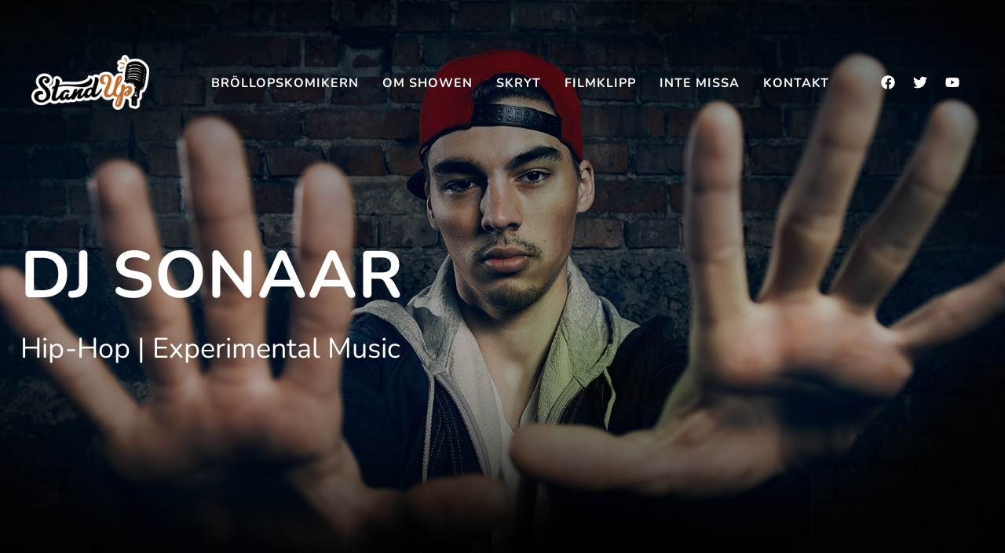

--- FILE ---
content_type: text/css
request_url: http://brollopskomikern.se/wp-content/uploads/elementor/css/post-1143.css?ver=1765450326
body_size: 598
content:
.elementor-1143 .elementor-element.elementor-element-69899363{margin-top:0px;margin-bottom:0px;}.elementor-1143 .elementor-element.elementor-element-7c848753 > .elementor-widget-container{margin:0px 0px 20px 0px;padding:0px 0px 8px 0px;border-style:solid;border-width:0px 0px 2px 0px;}.elementor-1143 .elementor-element.elementor-element-7c848753{text-align:left;}.elementor-1143 .elementor-element.elementor-element-7c848753 .elementor-heading-title{font-size:14px;text-transform:uppercase;}.elementor-1143 .elementor-element.elementor-element-3c6524ef .elementor-wrapper{--video-aspect-ratio:1.77777;}.elementor-1143 .elementor-element.elementor-element-7c407fd2{margin-top:50px;margin-bottom:0px;}.elementor-1143 .elementor-element.elementor-element-23a02e09 > .elementor-widget-wrap > .elementor-widget:not(.elementor-widget__width-auto):not(.elementor-widget__width-initial):not(:last-child):not(.elementor-absolute){margin-bottom:0px;}.elementor-1143 .elementor-element.elementor-element-44fcdeb2 > .elementor-widget-container{margin:0px 0px 0px 0px;}.elementor-1143 .elementor-element.elementor-element-44fcdeb2{text-align:left;}.elementor-1143 .elementor-element.elementor-element-44fcdeb2 .elementor-heading-title{font-size:34px;text-transform:uppercase;line-height:34px;}.elementor-1143 .elementor-element.elementor-element-385cb0c3 > .elementor-widget-container{margin:10px 0px 0px 0px;}.elementor-1143 .elementor-element.elementor-element-385cb0c3{text-align:left;}.elementor-1143 .elementor-element.elementor-element-385cb0c3 .elementor-heading-title{font-family:"Playfair Display", Sans-serif;font-size:36px;font-weight:400;text-transform:uppercase;font-style:italic;line-height:34px;}.elementor-1143 .elementor-element.elementor-element-4aba701d > .elementor-widget-container{margin:70px 0px 0px 0px;}.elementor-1143 .elementor-element.elementor-element-4aba701d{text-align:left;}.elementor-1143 .elementor-element.elementor-element-65b38dca{margin-top:50px;margin-bottom:0px;}.elementor-1143 .elementor-element.elementor-element-2a2285a4 > .elementor-widget-container{margin:0px 0px 20px 0px;padding:0px 0px 8px 0px;border-style:solid;border-width:0px 0px 2px 0px;}.elementor-1143 .elementor-element.elementor-element-2a2285a4{text-align:left;}.elementor-1143 .elementor-element.elementor-element-2a2285a4 .elementor-heading-title{font-size:14px;text-transform:uppercase;}.elementor-1143 .elementor-element.elementor-element-70ddc539 .sr_it-event-buttons .button:hover{color:#fff;background:#27bdbd;}.elementor-1143 .elementor-element.elementor-element-60b8e024{margin-top:50px;margin-bottom:0px;}.elementor-1143 .elementor-element.elementor-element-47f9bbb4 > .elementor-widget-container{margin:0px 0px 20px 0px;padding:0px 0px 8px 0px;border-style:solid;border-width:0px 0px 2px 0px;}.elementor-1143 .elementor-element.elementor-element-47f9bbb4{text-align:left;}.elementor-1143 .elementor-element.elementor-element-47f9bbb4 .elementor-heading-title{font-size:14px;text-transform:uppercase;}@media(max-width:1024px){.elementor-1143 .elementor-element.elementor-element-44fcdeb2 .elementor-heading-title{font-size:28px;}.elementor-1143 .elementor-element.elementor-element-385cb0c3 .elementor-heading-title{font-size:17px;}.elementor-1143 .elementor-element.elementor-element-4aba701d > .elementor-widget-container{margin:50px 0px 0px 0px;}}@media(max-width:767px){.elementor-1143 .elementor-element.elementor-element-4aba701d > .elementor-widget-container{margin:50px 0px 0px 0px;}}

--- FILE ---
content_type: text/css
request_url: http://brollopskomikern.se/wp-content/uploads/elementor/css/post-6003.css?ver=1765223975
body_size: 1882
content:
.elementor-6003 .elementor-element.elementor-element-6b6fe9f > .elementor-container > .elementor-column > .elementor-widget-wrap{align-content:center;align-items:center;}.elementor-6003 .elementor-element.elementor-element-6b6fe9f.sr_sticky_showup{background-color:#000000;padding:0px 30px 0px 30px;box-shadow:0px 0px 10px 0px rgba(0,0,0,0.5);}.elementor-6003 .elementor-element.elementor-element-6b6fe9f{box-shadow:0px 0px 10px 0px rgba(0, 0, 0, 0.21);transition:background 0.3s, border 0.3s, border-radius 0.3s, box-shadow 0.3s;margin-top:0px;margin-bottom:75px;padding:60px 30px 30px 30px;}.elementor-6003 .elementor-element.elementor-element-6b6fe9f > .elementor-background-overlay{transition:background 0.3s, border-radius 0.3s, opacity 0.3s;}.elementor-6003 .elementor-element.elementor-element-3098e3a > .elementor-widget-container{margin:0px 0px -10px 0px;}.elementor-6003 .elementor-element.elementor-element-3098e3a .sr-site-logo-container, .elementor-6003 .elementor-element.elementor-element-3098e3a .sr-caption-width figcaption{text-align:left;}.elementor-6003 .elementor-element.elementor-element-3098e3a .sr-site-logo .sr-site-logo-container img{max-height:70px;width:auto;}.sr_sticky_showup .elementor-element-3098e3a .sr-site-logo .sr-site-logo-container img{max-height:60px!important;width:auto!important;}.elementor-6003 .elementor-element.elementor-element-3098e3a .sr-site-logo-container .sr-site-logo-img{border-style:none;}.elementor-6003 .elementor-element.elementor-element-3098e3a .widget-image-caption{margin-top:0px;margin-bottom:0px;}.elementor-6003 .elementor-element.elementor-element-68bafac > .elementor-widget-wrap > .elementor-widget:not(.elementor-widget__width-auto):not(.elementor-widget__width-initial):not(:last-child):not(.elementor-absolute){margin-bottom:0px;}.elementor-6003 .elementor-element.elementor-element-d24bb84 .sr-menu--vertical .menu-item a{text-align:center;}.elementor-6003 .elementor-element.elementor-element-d24bb84 .sr-e-menu-toggle{margin-left:auto;background-color:#02010100;}.elementor-6003 .elementor-element.elementor-element-d24bb84 .menu-item{font-family:"Nunito", Sans-serif;font-size:16px;font-weight:700;text-transform:uppercase;line-height:1em;letter-spacing:1px;}.elementor-6003 .elementor-element.elementor-element-d24bb84 .menu-item a{color:#FFFFFF;padding-left:0px;padding-right:0px;padding-top:18px;padding-bottom:18px;}.elementor-6003 .elementor-element.elementor-element-d24bb84 .menu-item a:hover,
					.elementor-6003 .elementor-element.elementor-element-d24bb84 .menu-item a:focus,
					.elementor-6003 .elementor-element.elementor-element-d24bb84 .menu-item a:active{color:#FFFFFF;}.elementor-6003 .elementor-element.elementor-element-d24bb84 .sr-pointer--underline a:after, 
					.elementor-6003 .elementor-element.elementor-element-d24bb84 .sr-pointer--overline a:before,
					.elementor-6003 .elementor-element.elementor-element-d24bb84 .sr-pointer--doubleline a:before, .elementor-6003 .elementor-element.elementor-element-d24bb84 .sr-pointer--doubleline a:after{background-color:#C66A26;height:5px;}.elementor-6003 .elementor-element.elementor-element-d24bb84 .menu-item.active > a{background-color:#C66A26;}.elementor-6003 .elementor-element.elementor-element-d24bb84 .sr-menu--horizontal ul:not(.sub-menu) > li:not(:last-child){margin-right:25px!important;}.elementor-6003 .elementor-element.elementor-element-d24bb84 .sub-menu .menu-item a{color:#FFFFFF;background-color:#000000;padding-left:15px;padding-right:15px;padding-top:20px;padding-bottom:20px;}.elementor-6003 .elementor-element.elementor-element-d24bb84 .sub-menu .menu-item:not(.active) a:hover,
					.elementor-6003 .elementor-element.elementor-element-d24bb84 .sub-menu .menu-item:not(.active) a:focus{color:#FFFFFF;background-color:#C66A26;}.elementor-6003 .elementor-element.elementor-element-d24bb84 .sub-menu .menu-item.active > a{color:#FFFFFF;background-color:#C66A26;}.elementor-6003 .elementor-element.elementor-element-d24bb84 .sr-menu--horizontal > ul > li > .sub-menu{padding-top:10px !important;}.elementor-6003 .elementor-element.elementor-element-d24bb84 .sr-e-menu .sub-menu > li:first-of-type{margin-top:0px;}.elementor-6003 .elementor-element.elementor-element-d24bb84 .sr-e-menu .sub-menu > li:last-of-type{margin-bottom:0px;}.elementor-6003 .elementor-element.elementor-element-d24bb84 .sr-e-menu .sub-menu{margin-left:0px;margin-right:0px;}.elementor-6003 .elementor-element.elementor-element-d24bb84 div.sr-e-menu-toggle{color:#FFFFFF;}.elementor-6003 .elementor-element.elementor-element-d24bb84 .sr-e-mobile.sr-menu--vertical{background-color:#fff;}.elementor-6003 .elementor-element.elementor-element-443bb83.elementor-column > .elementor-widget-wrap{justify-content:flex-end;}.elementor-6003 .elementor-element.elementor-element-0d08a79{--grid-template-columns:repeat(0, auto);--icon-size:18px;--grid-column-gap:0px;--grid-row-gap:0px;}.elementor-6003 .elementor-element.elementor-element-0d08a79 .elementor-widget-container{text-align:right;}.elementor-6003 .elementor-element.elementor-element-0d08a79 .elementor-social-icon{background-color:#02010100;}.elementor-6003 .elementor-element.elementor-element-0d08a79 .elementor-social-icon i{color:#FFFFFF;}.elementor-6003 .elementor-element.elementor-element-0d08a79 .elementor-social-icon svg{fill:#FFFFFF;}.elementor-6003 .elementor-element.elementor-element-0d08a79 .elementor-social-icon:hover i{color:#FFFFFF;}.elementor-6003 .elementor-element.elementor-element-0d08a79 .elementor-social-icon:hover svg{fill:#FFFFFF;}.elementor-6003 .elementor-element.elementor-element-d6137c3 > .elementor-container > .elementor-column > .elementor-widget-wrap{align-content:center;align-items:center;}.elementor-6003 .elementor-element.elementor-element-d6137c3.sr_sticky_showup{background-color:#000000;padding:0px 30px 0px 30px;box-shadow:0px 0px 10px 0px rgba(0,0,0,0.5);}.elementor-6003 .elementor-element.elementor-element-d6137c3{box-shadow:0px 0px 10px 0px rgba(0, 0, 0, 0.21);transition:background 0.3s, border 0.3s, border-radius 0.3s, box-shadow 0.3s;margin-top:0px;margin-bottom:75px;padding:60px 30px 30px 30px;}.elementor-6003 .elementor-element.elementor-element-d6137c3 > .elementor-background-overlay{transition:background 0.3s, border-radius 0.3s, opacity 0.3s;}.elementor-6003 .elementor-element.elementor-element-b4582e6 > .elementor-widget-container{margin:0px 0px -10px 0px;}.elementor-6003 .elementor-element.elementor-element-b4582e6 .sr-site-logo-container, .elementor-6003 .elementor-element.elementor-element-b4582e6 .sr-caption-width figcaption{text-align:left;}.elementor-6003 .elementor-element.elementor-element-b4582e6 .sr-site-logo .sr-site-logo-container img{max-height:60px;width:auto;}.sr_sticky_showup .elementor-element-b4582e6 .sr-site-logo .sr-site-logo-container img{max-height:60px!important;width:auto!important;}.elementor-6003 .elementor-element.elementor-element-b4582e6 .sr-site-logo-container .sr-site-logo-img{border-style:none;}.elementor-6003 .elementor-element.elementor-element-b4582e6 .widget-image-caption{margin-top:0px;margin-bottom:0px;}.elementor-6003 .elementor-element.elementor-element-8cd67c5.elementor-column > .elementor-widget-wrap{justify-content:flex-end;}body .sr-offcanvas-content-1bc089d{background-color:#000000;}.elementor-6003 .elementor-element.elementor-element-1bc089d .sr-offcanvas-toggle{direction:rtl;background-color:#00000000;color:#FFFFFF;padding:15px 0px 15px 0px;}.sr-offcanvas-content-open.sr-offcanvas-content-left[sr-oc-transition="push"] .sr-offcanvas-container.sr-offcanvas-content-visible>header .sr-sticky,
                    .sr-offcanvas-content-open.sr-offcanvas-content-left[sr-oc-transition="reveal"] .sr-offcanvas-container.sr-offcanvas-content-visible:after,
                    .sr-offcanvas-content-open.sr-offcanvas-content-left[sr-oc-transition="reveal"] .sr-offcanvas-container.sr-offcanvas-content-visible>header .sr-sticky,
                    .sr-offcanvas-content-open.sr-offcanvas-content-left[sr-oc-transition="push"] .sr-offcanvas-container.sr-offcanvas-content-visible #sonaar-player.srt_sticky-player.enable,
                    .sr-offcanvas-content-open.sr-offcanvas-content-left[sr-oc-transition="reveal"] .sr-offcanvas-container.sr-offcanvas-content-visible #sonaar-player.srt_sticky-player.enable,
                    .sr-offcanvas-content-open.sr-offcanvas-content-left[sr-oc-transition="push"] .sr-offcanvas-container.sr-offcanvas-content-visible #overlay, 
                    .sr-offcanvas-content-open.sr-offcanvas-content-left[sr-oc-transition="reveal"] .sr-offcanvas-container.sr-offcanvas-content-visible #overlay, 
                    .sr-offcanvas-content-open.sr-offcanvas-content-left[sr-oc-transition="push"] .sr-offcanvas-container.sr-offcanvas-content-visible #pusher,
                    .sr-offcanvas-content-open.sr-offcanvas-content-left[sr-oc-transition="reveal"] .sr-offcanvas-container.sr-offcanvas-content-visible #pusher,
                    .elementor-html .block-template.sr-offcanvas-content-open.sr-offcanvas-content-left[sr-oc-transition="push"] .sr-offcanvas-container.sr-offcanvas-content-visible,
                    .elementor-html .block-template.sr-offcanvas-content-open.sr-offcanvas-content-left[sr-oc-transition="reveal"] .sr-offcanvas-container.sr-offcanvas-content-visible{transform:translateX(100%);}.sr-offcanvas-content-open.sr-offcanvas-content-left[sr-oc-transition="push"] .sr-offcanvas-container.sr-offcanvas-content-visible #sonaar-player.srt_sticky-player:not(.enable),
                    .sr-offcanvas-content-open.sr-offcanvas-content-left[sr-oc-transition="reveal"] .sr-offcanvas-container.sr-offcanvas-content-visible #sonaar-player.srt_sticky-player:not(.enable){transform:translate3d(100%, 94px, 0);}.sr-offcanvas-content-open.sr-offcanvas-content-right[sr-oc-transition="push"] .sr-offcanvas-container.sr-offcanvas-content-visible>header .sr-sticky,
                    .sr-offcanvas-content-open.sr-offcanvas-content-right[sr-oc-transition="reveal"] .sr-offcanvas-container.sr-offcanvas-content-visible:after,
                    .sr-offcanvas-content-open.sr-offcanvas-content-right[sr-oc-transition="reveal"] .sr-offcanvas-container.sr-offcanvas-content-visible>header .sr-sticky,
                    .sr-offcanvas-content-open.sr-offcanvas-content-right[sr-oc-transition="push"] .sr-offcanvas-container.sr-offcanvas-content-visible #sonaar-player.srt_sticky-player.enable,
                    .sr-offcanvas-content-open.sr-offcanvas-content-right[sr-oc-transition="reveal"] .sr-offcanvas-container.sr-offcanvas-content-visible #sonaar-player.srt_sticky-player.enable,
                    .sr-offcanvas-content-open.sr-offcanvas-content-right[sr-oc-transition="push"] .sr-offcanvas-container.sr-offcanvas-content-visible #overlay, 
                    .sr-offcanvas-content-open.sr-offcanvas-content-right[sr-oc-transition="reveal"] .sr-offcanvas-container.sr-offcanvas-content-visible #overlay, 
                    .sr-offcanvas-content-open.sr-offcanvas-content-right[sr-oc-transition="push"] .sr-offcanvas-container.sr-offcanvas-content-visible #pusher,
                    .sr-offcanvas-content-open.sr-offcanvas-content-right[sr-oc-transition="reveal"] .sr-offcanvas-container.sr-offcanvas-content-visible #pusher,
                    .elementor-html .block-template.sr-offcanvas-content-open.sr-offcanvas-content-right[sr-oc-transition="push"] .sr-offcanvas-container.sr-offcanvas-content-visible,
                    .elementor-html .block-template.sr-offcanvas-content-open.sr-offcanvas-content-right[sr-oc-transition="reveal"] .sr-offcanvas-container.sr-offcanvas-content-visible{transform:translateX(-100%);}.sr-offcanvas-content-open.sr-offcanvas-content-right[sr-oc-transition="push"] .sr-offcanvas-container.sr-offcanvas-content-visible #sonaar-player.srt_sticky-player:not(.enable),
                    .sr-offcanvas-content-open.sr-offcanvas-content-right[sr-oc-transition="reveal"] .sr-offcanvas-container.sr-offcanvas-content-visible #sonaar-player.srt_sticky-player:not(.enable){transform:translate3d(-100%, 94px, 0);}.sr-offcanvas-content-1bc089d{width:100%;}.elementor-6003 .elementor-element.elementor-element-1bc089d .sr-offcanvas-toggle .sr-toggle-text{font-family:"Nunito", Sans-serif;font-size:13px;font-weight:700;text-transform:uppercase;letter-spacing:1px;}.elementor-6003 .elementor-element.elementor-element-1bc089d .sr-offcanvas-toggle-wrap{text-align:right;}.elementor-6003 .elementor-element.elementor-element-1bc089d .sr-offcanvas-toggle-wrap .sr-offcanvas-toggle-icon{font-size:25px;}.elementor-6003 .elementor-element.elementor-element-1bc089d .sr-offcanvas-toggle svg{fill:#FFFFFF;}.sr-offcanvas-close-1bc089d{color:#FFFFFF;}.sr-offcanvas-close-1bc089d svg{fill:#FFFFFF;}.sr-offcanvas-content-1bc089d .sr-offcanvas-close-1bc089d, .sr-offcanvas-content-1bc089d .sr-offcanvas-close-1bc089d .elementor-icon{font-size:60px;}.sr-offcanvas-content-1bc089d .sr-offcanvas-close-1bc089d{top:40px;}body.sr-offcanvas-content-1bc089d-open .sr-offcanvas-container:after{background:#000000;opacity:0.4;}@media(max-width:1024px){.elementor-6003 .elementor-element.elementor-element-6b6fe9f{margin-top:0px;margin-bottom:0px;}.elementor-6003 .elementor-element.elementor-element-d6137c3{margin-top:0px;margin-bottom:0px;}.sr-offcanvas-content-open.sr-offcanvas-content-left[sr-oc-transition="push"] .sr-offcanvas-container.sr-offcanvas-content-visible>header .sr-sticky,
                    .sr-offcanvas-content-open.sr-offcanvas-content-left[sr-oc-transition="reveal"] .sr-offcanvas-container.sr-offcanvas-content-visible:after,
                    .sr-offcanvas-content-open.sr-offcanvas-content-left[sr-oc-transition="reveal"] .sr-offcanvas-container.sr-offcanvas-content-visible>header .sr-sticky,
                    .sr-offcanvas-content-open.sr-offcanvas-content-left[sr-oc-transition="push"] .sr-offcanvas-container.sr-offcanvas-content-visible #sonaar-player.srt_sticky-player.enable,
                    .sr-offcanvas-content-open.sr-offcanvas-content-left[sr-oc-transition="reveal"] .sr-offcanvas-container.sr-offcanvas-content-visible #sonaar-player.srt_sticky-player.enable,
                    .sr-offcanvas-content-open.sr-offcanvas-content-left[sr-oc-transition="push"] .sr-offcanvas-container.sr-offcanvas-content-visible #overlay, 
                    .sr-offcanvas-content-open.sr-offcanvas-content-left[sr-oc-transition="reveal"] .sr-offcanvas-container.sr-offcanvas-content-visible #overlay, 
                    .sr-offcanvas-content-open.sr-offcanvas-content-left[sr-oc-transition="push"] .sr-offcanvas-container.sr-offcanvas-content-visible #pusher,
                    .sr-offcanvas-content-open.sr-offcanvas-content-left[sr-oc-transition="reveal"] .sr-offcanvas-container.sr-offcanvas-content-visible #pusher,
                    .elementor-html .block-template.sr-offcanvas-content-open.sr-offcanvas-content-left[sr-oc-transition="push"] .sr-offcanvas-container.sr-offcanvas-content-visible,
                    .elementor-html .block-template.sr-offcanvas-content-open.sr-offcanvas-content-left[sr-oc-transition="reveal"] .sr-offcanvas-container.sr-offcanvas-content-visible{transform:translateX(100%);}.sr-offcanvas-content-open.sr-offcanvas-content-left[sr-oc-transition="push"] .sr-offcanvas-container.sr-offcanvas-content-visible #sonaar-player.srt_sticky-player:not(.enable),
                    .sr-offcanvas-content-open.sr-offcanvas-content-left[sr-oc-transition="reveal"] .sr-offcanvas-container.sr-offcanvas-content-visible #sonaar-player.srt_sticky-player:not(.enable){transform:translate3d(100%, 94px, 0);}.sr-offcanvas-content-open.sr-offcanvas-content-right[sr-oc-transition="push"] .sr-offcanvas-container.sr-offcanvas-content-visible>header .sr-sticky,
                    .sr-offcanvas-content-open.sr-offcanvas-content-right[sr-oc-transition="reveal"] .sr-offcanvas-container.sr-offcanvas-content-visible:after,
                    .sr-offcanvas-content-open.sr-offcanvas-content-right[sr-oc-transition="reveal"] .sr-offcanvas-container.sr-offcanvas-content-visible>header .sr-sticky,
                    .sr-offcanvas-content-open.sr-offcanvas-content-right[sr-oc-transition="push"] .sr-offcanvas-container.sr-offcanvas-content-visible #sonaar-player.srt_sticky-player.enable,
                    .sr-offcanvas-content-open.sr-offcanvas-content-right[sr-oc-transition="reveal"] .sr-offcanvas-container.sr-offcanvas-content-visible #sonaar-player.srt_sticky-player.enable,
                    .sr-offcanvas-content-open.sr-offcanvas-content-right[sr-oc-transition="push"] .sr-offcanvas-container.sr-offcanvas-content-visible #overlay, 
                    .sr-offcanvas-content-open.sr-offcanvas-content-right[sr-oc-transition="reveal"] .sr-offcanvas-container.sr-offcanvas-content-visible #overlay, 
                    .sr-offcanvas-content-open.sr-offcanvas-content-right[sr-oc-transition="push"] .sr-offcanvas-container.sr-offcanvas-content-visible #pusher,
                    .sr-offcanvas-content-open.sr-offcanvas-content-right[sr-oc-transition="reveal"] .sr-offcanvas-container.sr-offcanvas-content-visible #pusher,
                    .elementor-html .block-template.sr-offcanvas-content-open.sr-offcanvas-content-right[sr-oc-transition="push"] .sr-offcanvas-container.sr-offcanvas-content-visible,
                    .elementor-html .block-template.sr-offcanvas-content-open.sr-offcanvas-content-right[sr-oc-transition="reveal"] .sr-offcanvas-container.sr-offcanvas-content-visible{transform:translateX(-100%);}.sr-offcanvas-content-open.sr-offcanvas-content-right[sr-oc-transition="push"] .sr-offcanvas-container.sr-offcanvas-content-visible #sonaar-player.srt_sticky-player:not(.enable),
                    .sr-offcanvas-content-open.sr-offcanvas-content-right[sr-oc-transition="reveal"] .sr-offcanvas-container.sr-offcanvas-content-visible #sonaar-player.srt_sticky-player:not(.enable){transform:translate3d(-100%, 94px, 0);}.sr-offcanvas-content-1bc089d{width:100%;}}@media(max-width:767px){.elementor-6003 .elementor-element.elementor-element-6b6fe9f{margin-top:0px;margin-bottom:0px;padding:5px 5px 5px 5px;}.elementor-6003 .elementor-element.elementor-element-6b6fe9f.sr_sticky_showup{padding:15px 15px 15px 15px;}.elementor-6003 .elementor-element.elementor-element-8daab8f{width:50%;}.elementor-6003 .elementor-element.elementor-element-68bafac{width:20%;}.elementor-6003 .elementor-element.elementor-element-d24bb84 .menu-item a{padding-left:15px;padding-right:15px;padding-top:20px;padding-bottom:20px;}.elementor-6003 .elementor-element.elementor-element-d24bb84 .sr-menu--horizontal > ul > li > .sub-menu{padding-top:55px !important;}.elementor-6003 .elementor-element.elementor-element-443bb83{width:30%;}.elementor-6003 .elementor-element.elementor-element-0d08a79{--icon-size:16px;--grid-column-gap:0px;}.elementor-6003 .elementor-element.elementor-element-0d08a79 .elementor-social-icon{--icon-padding:0.3em;}.elementor-6003 .elementor-element.elementor-element-d6137c3{margin-top:0px;margin-bottom:0px;padding:15px 15px 15px 15px;}.elementor-6003 .elementor-element.elementor-element-d6137c3.sr_sticky_showup{padding:0px 15px 0px 15px;}.elementor-6003 .elementor-element.elementor-element-565db19{width:50%;}.elementor-6003 .elementor-element.elementor-element-8cd67c5{width:50%;}.elementor-6003 .elementor-element.elementor-element-1bc089d .sr-offcanvas-toggle .sr-toggle-text{font-size:16px;}.sr-offcanvas-content-1bc089d .sr-offcanvas-close-1bc089d, .sr-offcanvas-content-1bc089d .sr-offcanvas-close-1bc089d .elementor-icon{font-size:50px;}}@media(min-width:768px){.elementor-6003 .elementor-element.elementor-element-8daab8f{width:18.756%;}.elementor-6003 .elementor-element.elementor-element-68bafac{width:66.208%;}.elementor-6003 .elementor-element.elementor-element-443bb83{width:14.261%;}.elementor-6003 .elementor-element.elementor-element-565db19{width:50%;}.elementor-6003 .elementor-element.elementor-element-8cd67c5{width:50%;}}@media(max-width:1024px) and (min-width:768px){.elementor-6003 .elementor-element.elementor-element-8daab8f{width:60%;}.elementor-6003 .elementor-element.elementor-element-68bafac{width:20%;}.elementor-6003 .elementor-element.elementor-element-443bb83{width:20%;}.elementor-6003 .elementor-element.elementor-element-565db19{width:50%;}.elementor-6003 .elementor-element.elementor-element-8cd67c5{width:50%;}}

--- FILE ---
content_type: text/css
request_url: http://brollopskomikern.se/wp-content/uploads/elementor/css/post-6005.css?ver=1765223975
body_size: 874
content:
.elementor-6005 .elementor-element.elementor-element-2fdf4890{margin-top:30px;margin-bottom:30px;padding:15px 15px 15px 15px;}.elementor-6005 .elementor-element.elementor-element-3cb77c8b{width:auto;max-width:auto;}.elementor-6005 .elementor-element.elementor-element-3cb77c8b > .elementor-widget-container{margin:0px 0px 15px 10px;}.elementor-6005 .elementor-element.elementor-element-3cb77c8b .sr-site-logo-container, .elementor-6005 .elementor-element.elementor-element-3cb77c8b .sr-caption-width figcaption{text-align:left;}.elementor-6005 .elementor-element.elementor-element-3cb77c8b .sr-site-logo .sr-site-logo-container img{max-height:80px;width:auto;}.sr_sticky_showup .elementor-element-3cb77c8b .sr-site-logo .sr-site-logo-container img{max-height:45px!important;width:auto!important;}.elementor-6005 .elementor-element.elementor-element-3cb77c8b .sr-site-logo-container .sr-site-logo-img{border-style:none;}.elementor-6005 .elementor-element.elementor-element-3cb77c8b .widget-image-caption{margin-top:0px;margin-bottom:0px;}.elementor-6005 .elementor-element.elementor-element-1238b6c9 .sr-menu--vertical .menu-item a{text-align:left;}.elementor-6005 .elementor-element.elementor-element-1238b6c9 > .elementor-widget-container{margin:0px 0px 0px -6px;}.elementor-6005 .elementor-element.elementor-element-1238b6c9 .menu-item{font-family:"Nunito", Sans-serif;font-size:42px;font-weight:700;text-transform:uppercase;line-height:1em;letter-spacing:0.5px;}.elementor-6005 .elementor-element.elementor-element-1238b6c9 .menu-item a{color:#FFFFFF;padding-left:15px;padding-right:15px;padding-top:6px;padding-bottom:6px;}.elementor-6005 .elementor-element.elementor-element-1238b6c9 .menu-item a:hover,
					.elementor-6005 .elementor-element.elementor-element-1238b6c9 .menu-item a:focus,
					.elementor-6005 .elementor-element.elementor-element-1238b6c9 .menu-item a:active{color:#C66A26;}.elementor-6005 .elementor-element.elementor-element-1238b6c9 .menu-item.active > a{color:#C66A26;}.elementor-6005 .elementor-element.elementor-element-1238b6c9 .sub-menu .menu-item {font-size:18px;}.elementor-6005 .elementor-element.elementor-element-1238b6c9 .sub-menu .menu-item a{background-color:#02010100;padding-top:7px;padding-bottom:7px;}.elementor-6005 .elementor-element.elementor-element-1238b6c9 .sub-menu .menu-item:not(.active) a:hover,
					.elementor-6005 .elementor-element.elementor-element-1238b6c9 .sub-menu .menu-item:not(.active) a:focus{color:#C66A26;}.elementor-6005 .elementor-element.elementor-element-1238b6c9 .sub-menu .menu-item.active > a{color:#C66A26;}.elementor-6005 .elementor-element.elementor-element-1238b6c9 .sr-e-menu .sub-menu > li:first-of-type{margin-top:0px;}.elementor-6005 .elementor-element.elementor-element-1238b6c9 .sr-e-menu .sub-menu > li:last-of-type{margin-bottom:25px;}.elementor-6005 .elementor-element.elementor-element-1238b6c9 .sr-e-menu .sub-menu{margin-left:4px;margin-right:0px;}.elementor-6005 .elementor-element.elementor-element-657abd76 > .elementor-container > .elementor-column > .elementor-widget-wrap{align-content:center;align-items:center;}.elementor-6005 .elementor-element.elementor-element-a8436c > .elementor-element-populated{padding:0px 0px 0px 0px;}.elementor-6005 .elementor-element.elementor-element-30456639{--grid-template-columns:repeat(0, auto);width:auto;max-width:auto;--icon-size:32px;--grid-column-gap:5px;--grid-row-gap:0px;}.elementor-6005 .elementor-element.elementor-element-30456639 .elementor-widget-container{text-align:left;}.elementor-6005 .elementor-element.elementor-element-30456639 .elementor-social-icon{background-color:#02010100;}.elementor-6005 .elementor-element.elementor-element-30456639 .elementor-social-icon i{color:#C66A26;}.elementor-6005 .elementor-element.elementor-element-30456639 .elementor-social-icon svg{fill:#C66A26;}.elementor-6005 .elementor-element.elementor-element-30456639 .elementor-social-icon:hover i{color:#FFFFFF;}.elementor-6005 .elementor-element.elementor-element-30456639 .elementor-social-icon:hover svg{fill:#FFFFFF;}@media(max-width:1024px){.elementor-6005 .elementor-element.elementor-element-1238b6c9 .menu-item{font-size:32px;}}@media(max-width:767px){.elementor-6005 .elementor-element.elementor-element-a8436c > .elementor-widget-wrap > .elementor-widget:not(.elementor-widget__width-auto):not(.elementor-widget__width-initial):not(:last-child):not(.elementor-absolute){margin-bottom:0px;}.elementor-6005 .elementor-element.elementor-element-30456639{--icon-size:24px;--grid-column-gap:0px;}.elementor-6005 .elementor-element.elementor-element-30456639 .elementor-social-icon{--icon-padding:0.3em;}}

--- FILE ---
content_type: text/css
request_url: http://brollopskomikern.se/wp-content/uploads/elementor/css/post-1011.css?ver=1765223975
body_size: 945
content:
.elementor-1011 .elementor-element.elementor-element-e4a225d:not(.elementor-motion-effects-element-type-background), .elementor-1011 .elementor-element.elementor-element-e4a225d > .elementor-motion-effects-container > .elementor-motion-effects-layer{background-color:transparent;background-image:linear-gradient(180deg, rgba(0,0,0,0) 59%, rgba(0,0,0,0.79) 100%);}.elementor-1011 .elementor-element.elementor-element-e4a225d{transition:background 0.3s, border 0.3s, border-radius 0.3s, box-shadow 0.3s;margin-top:0px;margin-bottom:0px;padding:100px 0px 50px 0px;}.elementor-1011 .elementor-element.elementor-element-e4a225d > .elementor-background-overlay{transition:background 0.3s, border-radius 0.3s, opacity 0.3s;}.elementor-1011 .elementor-element.elementor-element-0674f01 > .elementor-container > .elementor-column > .elementor-widget-wrap{align-content:center;align-items:center;}.elementor-1011 .elementor-element.elementor-element-e4c5d68{--grid-template-columns:repeat(0, auto);--icon-size:28px;--grid-column-gap:19px;--grid-row-gap:0px;}.elementor-1011 .elementor-element.elementor-element-e4c5d68 .elementor-widget-container{text-align:right;}.elementor-1011 .elementor-element.elementor-element-e4c5d68 > .elementor-widget-container{margin:0px 0px 0px 0px;}.elementor-1011 .elementor-element.elementor-element-e4c5d68 .elementor-social-icon{background-color:rgba(0,0,0,0);--icon-padding:0.5em;}.elementor-1011 .elementor-element.elementor-element-e4c5d68 .elementor-social-icon i{color:#5b626a;}.elementor-1011 .elementor-element.elementor-element-e4c5d68 .elementor-social-icon svg{fill:#5b626a;}.elementor-1011 .elementor-element.elementor-element-52cdc93 > .elementor-widget-container{margin:0px 0px 0px 85px;}.elementor-1011 .elementor-element.elementor-element-52cdc93{text-align:left;}.elementor-1011 .elementor-element.elementor-element-4aaceda > .elementor-widget-container{margin:50px 50px 50px 50px;}.elementor-1011 .elementor-element.elementor-element-4aaceda .elementor-icon-list-items:not(.elementor-inline-items) .elementor-icon-list-item:not(:last-child){padding-block-end:calc(40px/2);}.elementor-1011 .elementor-element.elementor-element-4aaceda .elementor-icon-list-items:not(.elementor-inline-items) .elementor-icon-list-item:not(:first-child){margin-block-start:calc(40px/2);}.elementor-1011 .elementor-element.elementor-element-4aaceda .elementor-icon-list-items.elementor-inline-items .elementor-icon-list-item{margin-inline:calc(40px/2);}.elementor-1011 .elementor-element.elementor-element-4aaceda .elementor-icon-list-items.elementor-inline-items{margin-inline:calc(-40px/2);}.elementor-1011 .elementor-element.elementor-element-4aaceda .elementor-icon-list-items.elementor-inline-items .elementor-icon-list-item:after{inset-inline-end:calc(-40px/2);}.elementor-1011 .elementor-element.elementor-element-4aaceda .elementor-icon-list-item:not(:last-child):after{content:"";border-color:#5b626a;}.elementor-1011 .elementor-element.elementor-element-4aaceda .elementor-icon-list-items:not(.elementor-inline-items) .elementor-icon-list-item:not(:last-child):after{border-block-start-style:solid;border-block-start-width:1px;}.elementor-1011 .elementor-element.elementor-element-4aaceda .elementor-icon-list-items.elementor-inline-items .elementor-icon-list-item:not(:last-child):after{border-inline-start-style:solid;}.elementor-1011 .elementor-element.elementor-element-4aaceda .elementor-inline-items .elementor-icon-list-item:not(:last-child):after{border-inline-start-width:1px;}.elementor-1011 .elementor-element.elementor-element-4aaceda .elementor-icon-list-icon i{transition:color 0.3s;}.elementor-1011 .elementor-element.elementor-element-4aaceda .elementor-icon-list-icon svg{transition:fill 0.3s;}.elementor-1011 .elementor-element.elementor-element-4aaceda{--e-icon-list-icon-size:14px;--icon-vertical-offset:0px;}.elementor-1011 .elementor-element.elementor-element-4aaceda .elementor-icon-list-item > .elementor-icon-list-text, .elementor-1011 .elementor-element.elementor-element-4aaceda .elementor-icon-list-item > a{font-size:16px;font-weight:700;}.elementor-1011 .elementor-element.elementor-element-4aaceda .elementor-icon-list-text{color:#ffffff;transition:color 0.3s;}.elementor-1011 .elementor-element.elementor-element-4aaceda .elementor-icon-list-item:hover .elementor-icon-list-text{color:#c66a26;}.elementor-1011 .elementor-element.elementor-element-180fa23 > .elementor-widget-container{margin:50px 0px 0px 0px;}.elementor-1011 .elementor-element.elementor-element-180fa23{text-align:center;}.elementor-1011 .elementor-element.elementor-element-180fa23 .elementor-heading-title{font-size:14px;text-transform:uppercase;letter-spacing:5px;color:#5b626a;}@media(max-width:1024px){.elementor-1011 .elementor-element.elementor-element-0674f01{margin-top:50px;margin-bottom:50px;}}@media(max-width:767px){.elementor-1011 .elementor-element.elementor-element-e4c5d68 .elementor-widget-container{text-align:center;}.elementor-1011 .elementor-element.elementor-element-52cdc93 > .elementor-widget-container{margin:0px 0px 0px 0px;}.elementor-1011 .elementor-element.elementor-element-52cdc93{text-align:center;}.elementor-1011 .elementor-element.elementor-element-4aaceda .elementor-icon-list-items:not(.elementor-inline-items) .elementor-icon-list-item:not(:last-child){padding-block-end:calc(22px/2);}.elementor-1011 .elementor-element.elementor-element-4aaceda .elementor-icon-list-items:not(.elementor-inline-items) .elementor-icon-list-item:not(:first-child){margin-block-start:calc(22px/2);}.elementor-1011 .elementor-element.elementor-element-4aaceda .elementor-icon-list-items.elementor-inline-items .elementor-icon-list-item{margin-inline:calc(22px/2);}.elementor-1011 .elementor-element.elementor-element-4aaceda .elementor-icon-list-items.elementor-inline-items{margin-inline:calc(-22px/2);}.elementor-1011 .elementor-element.elementor-element-4aaceda .elementor-icon-list-items.elementor-inline-items .elementor-icon-list-item:after{inset-inline-end:calc(-22px/2);}.elementor-1011 .elementor-element.elementor-element-4aaceda .elementor-icon-list-item > .elementor-icon-list-text, .elementor-1011 .elementor-element.elementor-element-4aaceda .elementor-icon-list-item > a{font-size:14px;}.elementor-1011 .elementor-element.elementor-element-180fa23 .elementor-heading-title{line-height:1.3em;}}